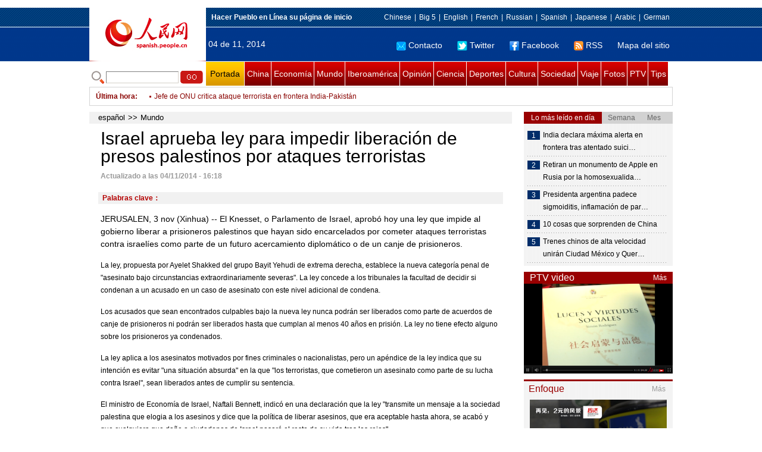

--- FILE ---
content_type: text/html
request_url: http://spanish.peopledaily.com.cn/n/2014/1104/c31618-8804379.html
body_size: 9353
content:
<!DOCTYPE html PUBLIC "-//W3C//DTD XHTML 1.0 Transitional//EN" "http://www.w3.org/TR/xhtml1/DTD/xhtml1-transitional.dtd">

<html xmlns="http://www.w3.org/1999/xhtml">

<head>

<meta http-equiv="content-type" content="text/html;charset=UTF-8">

<meta http-equiv="Content-Language" content="utf-8" />

<meta content="all" name="robots" />

<meta name="copyright" content="" />

<meta name="description" content="JERUSALEN,3nov(Xinhua)--ElKnesset,oParlamentodeIsrael,aprobóhoyunaleyqueimpidealgo" />

<meta name="keywords" content="" />

<meta name="filetype" content="0">

<meta name="publishedtype" content="1">

<meta name="pagetype" content="1">

<meta name="catalogs" content="F_31618">

<meta name="contentid" content="F_8804379">

<meta name="publishdate" content="2014-11-04">

<meta name="author" content="F_1005">

<meta name="source" content="">

<meta name="editor" content="">

<meta name="sourcetype" content="">

<meta http-equiv="X-UA-Compatible" content="IE=EmulateIE7" />

<title>Israel&nbsp;aprueba&nbsp;ley&nbsp;para&nbsp;impedir&nbsp;liberación&nbsp;de&nbsp;presos&nbsp;palestinos&nbsp;por&nbsp;ataques&nbsp;terroristas</title>

<link href="/img/2011spanishpd/page.css" type="text/css" rel="stylesheet" media="all" />

<script src="/img/2011spanishpd/list.js" language="javascript" type="text/javascript"></script>

<script src="/img/2011spanishpd/effect.js" language="javascript" type="text/javascript"></script>

<script language="javascript" type="text/javascript">

function addfavor(url,title) {

if(confirm("\n网址："+url+"\n确定添加收藏?")){

var ua = navigator.userAgent.toLowerCase();

if(ua.indexOf("msie 8")>-1){

external.AddToFavoritesBar(url,title);//IE8

}else{

try {

window.external.addFavorite(url, title);

} catch(e) {

try {

window.sidebar.addPanel(title, url, "");//firefox

} catch(e) {

alert("加入收藏失败，请使用Ctrl+D进行添加");

}

}

}

}

return false;

}

</script>

</head>

<body>

<!--ad-->



<!--nav-->

<div class="nav clear">

	<div class="w980 clear">

		<div class="nav01_left fl"><img src="/img/2011spanishpd/images/logo.jpg" alt="" /></div>

    	<div class="nav01_right fr">

        	<p class="one clear"><span><a style=cursor:hand onclick=this.style.behavior='url(#default#homepage)';this.setHomePage('http://spanish.peopledaily.com.cn/')><b>Hacer&nbsp;Pueblo&nbsp;en&nbsp;Línea&nbsp;su&nbsp;página&nbsp;de&nbsp;inicio</b></font></a></span><em><a href="http://www.people.com.cn/" target="_blank">Chinese</a>|<a href="http://www.people.com.cn/BIG5/" target="_blank">Big&nbsp;5</a>|<a href="http://english.peopledaily.com.cn/" target="_blank">English</a>|<a href="http://french.peopledaily.com.cn/" target="_blank">French</a>|<a href="http://russian.people.com.cn/" target="_blank">Russian</a>|<a href="http://spanish.peopledaily.com.cn/" target="_blank">Spanish</a>|<a href="http://j.people.com.cn/" target="_blank">Japanese</a>|<a href="http://arabic.people.com.cn/" target="_blank">Arabic</a>|<a href="http://german.people.com.cn/" target="_blank">German</a></em></p>

            <p class="two clear"><span>04 de 11, 2014</span><em><a href="mailto:master@cnwriter.com.cn"><img src="/img/2011spanishpd/images/icon1.gif" alt="" />Contacto</a></a><a href="http://Twitter.com" target="_blank"><img src="/img/2011spanishpd/images/icon2.gif" alt="" />Twitter</a><a href="www.facebook.com" target="_blank"><img src="/img/2011spanishpd/images/icon3.gif" alt="" />Facebook</a><a href="b" target="_blank"><img src="/img/2011spanishpd/images/icon4.gif" alt="" />RSS</a><a href="http://spanish.peopledaily.com.cn/31616/7783762.html" target="_blank">Mapa del sitio</a></em></p>

        </div>

    </div>

</div>

<div class="w980 nav02 clear">

	<div><form action="http://search.people.com.cn/language/search.do" name="searchForm" method="post"  target="_blank">
	<input type="hidden" name="dateFlag" value="false" />
	<input type="hidden" name="siteName" value="spanish" />
	<input type="hidden" name="pageNum" value="1" />
&nbsp;<img src="/img/2011spanishpd/images/icon5.gif" alt="" />&nbsp;<input name="keyword" id="keyword" type="text" class="one" value="" />&nbsp;<input type="image" name="button" id="button" value="search" src="/img/2011spanishpd/images/icon6.gif" />
</form></div>

    <p><a href="http://spanish.peopledaily.com.cn/" target="_blank" class="one">Portada</a><a href="http://spanish.peopledaily.com.cn/31621/index.html" target="_blank">China</a><a href="http://spanish.peopledaily.com.cn/31620/index.html" target="_blank">Economía</a><a href="http://spanish.peopledaily.com.cn/31618/index.html" target="_blank">Mundo</a><a href="http://spanish.peopledaily.com.cn/31617/index.html" target="_blank">Iberoamérica</a><a href="http://spanish.peopledaily.com.cn/31619/index.html" target="_blank">Opinión</a><a href="http://spanish.peopledaily.com.cn//92121/index.html" target="_blank">Ciencia</a><a href="http://spanish.peopledaily.com.cn/31615/index.html" target="_blank">Deportes</a><a href="http://spanish.peopledaily.com.cn//92122/index.html" target="_blank">Cultura</a><a href="http://spanish.peopledaily.com.cn/31614/index.html" target="_blank">Sociedad</a><a href="http://spanish.peopledaily.com.cn/204699/index.html" target="_blank">Viaje</a><a href="http://spanish.peopledaily.com.cn/31613/index.html" target="_blank">Fotos</a><a href="http://spanish.peopledaily.com.cn//101336/index.html" target="_blank">PTV</a><a href="http://spanish.peopledaily.com.cn/205763/index.html" target="_blank">Tips</a></p>

</div>

<!--new-->

<div class="width978 news clear">

	<div class="news_left">

    	<b><a href="http://spanish.peopledaily.com.cn/102262/index.html">&Uacute;ltima hora</a>:&nbsp;&nbsp;</b>
        <div id="listmar">
        	<ul><li><a href='/n/2014/1104/c31618-8804379.html' target=_blank>Israel aprueba ley para impedir liberación de presos palestinos por ataques terroristas</a></li>
<li><a href='/n/2014/1104/c31618-8804377.html' target=_blank>Ejército de Burkina Faso debe transferir poder a civiles en dos semanas: UA</a></li>
<li><a href='/n/2014/1104/c31614-8804370.html' target=_blank>Aumentan a 5.203 desalojados por lluvias en Argentina</a></li>
<li><a href='/n/2014/1104/c31615-8804369.html' target=_blank>Fútbol: CAF mantiene torneo de naciones y hace advertencia a Marruecos</a></li>
<li><a href='/n/2014/1104/c31618-8804366.html' target=_blank>Alemania amenaza con imponer nuevas sanciones contra Rusia</a></li>
<li><a href='/n/2014/1104/c31618-8804364.html' target=_blank>Presidente de Estonia nombra a primera mujer como ministra de Finanzas</a></li>
<li><a href='/n/2014/1104/c31618-8804359.html' target=_blank>Jefe de ONU critica ataque terrorista en frontera India-Pakistán</a></li>
<li><a href='/n/2014/1104/c31618-8804358.html' target=_blank>Burkina Faso reabre frontera con Ghana</a></li>
<li><a href='/n/2014/1104/c31618-8804357.html' target=_blank>Enfrentamientos entre grupos milicianos en Libia dejan 142 muertos</a></li>
<li><a href='/n/2014/1104/c31618-8804355.html' target=_blank>Desactivan en Munich bomba de Segunda Guerra Mundial</a></li>

</ul>
        </div>

    </div>

    <div class="news_right"></div>

    <script type="text/javascript">

	<!--   

	new simpleScroll("listmar",25,10,1);   

	-->

    </script>

</div>

<!--d2-->

<div class="w980 p2_content clearfix">

  	<div class="p2_left d2_left text_left fl">

    	<h6 class="d2_nav2"><a href="http://spanish.peopledaily.com.cn/" class="clink">español</a>&gt;&gt;<a href="http://spanish.peopledaily.com.cn/31618/" class="clink">Mundo</a></h6>

      	<h1>Israel aprueba ley para impedir liberación de presos palestinos por ataques terroristas</h1>

        <div class="text_1 clear"><span>Actualizado a las 04/11/2014 - 16:18</span></div>

        <div class="text_2 clear"></div>

        <div class="text_3 clear"><b>Palabras clave：</b></div>

        <div class="text_4 clear"></div>

        <p>
	<span style="font-size: 14px;">JERUSALEN, 3 nov (Xinhua) -- El Knesset, o Parlamento de Israel, aprobó hoy una ley que impide al gobierno liberar a prisioneros palestinos que hayan sido encarcelados por cometer ataques terroristas contra israelíes como parte de un futuro acercamiento diplomático o de un canje de prisioneros.</span></p>
<p>
	La ley, propuesta por Ayelet Shakked del grupo Bayit Yehudi de extrema derecha, establece la nueva categoría penal de "asesinato bajo circunstancias extraordinariamente severas". La ley concede a los tribunales la facultad de decidir si condenan a un acusado en un caso de asesinato con este nivel adicional de condena.</p>
<p>
	Los acusados que sean encontrados culpables bajo la nueva ley nunca podrán ser liberados como parte de acuerdos de canje de prisioneros ni podrán ser liberados hasta que cumplan al menos 40 años en prisión. La ley no tiene efecto alguno sobre los prisioneros ya condenados.</p>
<p>
	La ley aplica a los asesinatos motivados por fines criminales o nacionalistas, pero un apéndice de la ley indica que su intención es evitar "una situación absurda" en la que "los terroristas, que cometieron un asesinato como parte de su lucha contra Israel", sean liberados antes de cumplir su sentencia.</p>
<p>
	El ministro de Economía de Israel, Naftali Bennett, indicó en una declaración que la ley "transmite un mensaje a la sociedad palestina que elogia a los asesinos y dice que la política de liberar asesinos, que era aceptable hasta ahora, se acabó y que cualquiera que dañe a ciudadanos de Israel pasará el resto de su vida tras las rejas".</p>
<p>
	La ley se produce cerca de seis meses después de que Israel suspendió las conversaciones de paz sostenidas con los palestinos con la mediación de Estados Unidos por el acuerdo de unidad entre Hamas y Fatah. Israel se negó a liberar el tercer grupo de prisioneros palestinos acordado en julio.</p>
<p>
	En el pasado, Israel liberó en varias ocasiones a prisioneros palestinos, incluyendo a presos por asesinato. Sin embargo, cada liberación generó reacciones severas del público y vehementes objeciones de las familias que perdieron a sus seres queridos en ataques suicidas.&nbsp;&nbsp;</p>


        <div class="text_4 clear"></div>
        
        <div class="ipc_none clearfix">
        <ul class="ipc_none_pic01 clear clearfix"><li><a href="/n/2014/1028/c204699-8801060.html" target="_blank"><img src="/NMediaFile/2014/1028/FOREIGN201410281431000558923178679.jpg" width="160" height="105" alt="Dalian construye la “ciudad oriental de los canales”"></a><a href="/n/2014/1028/c204699-8801060.html" target="_blank">Dalian construye la “ciudad oriental de los canales”</a></li>
<li><a href="/n/2014/1021/c204699-8797777.html" target="_blank"><img src="/NMediaFile/2014/1021/FOREIGN201410211436000263455064477.jpg" width="160" height="105" alt="Las 10 ciudades-pulmón de China"></a><a href="/n/2014/1021/c204699-8797777.html" target="_blank">Las 10 ciudades-pulmón de China</a></li>
<li><a href="/n/2014/1023/c92122-8799005.html" target="_blank"><img src="/NMediaFile/2014/1023/FOREIGN201410231629000325335443967.jpg" width="160" height="105" alt="La tienda de la Ciudad Prohibida en Taobao es todo un éxito"></a><a href="/n/2014/1023/c92122-8799005.html" target="_blank">La&nbsp;tienda&nbsp;de&nbsp;la&nbsp;Ciudad&nbsp;Prohibida&nbsp;en&nbsp;Taobao&nbsp;es&nbsp;todo&nbsp;un&nbsp;éxito</a></li>
<li><a href="/n/2014/1029/c31615-8801556.html" target="_blank"><img src="/NMediaFile/2014/1029/FOREIGN201410291007000551156166936.jpg" width="160" height="105" alt="FIFA presenta el logo oficial de Rusia 2018"></a><a href="/n/2014/1029/c31615-8801556.html" target="_blank">FIFA presenta el logo oficial de Rusia 2018</a></li>
<li><a href="/n/2014/1024/c92122-8799688.html" target="_blank"><img src="/NMediaFile/2014/1024/FOREIGN201410241557000446374382357.jpg" width="160" height="105" alt="Bellezas chinas y sus “qipao”"></a><a href="/n/2014/1024/c92122-8799688.html" target="_blank">Bellezas chinas y sus “qipao”</a></li>
<li><a href="/n/2014/1028/c31614-8801084.html" target="_blank"><img src="/NMediaFile/2014/1028/FOREIGN201410281644000088479441913.jpg" width="160" height="105" alt="Conductor heroico de Heilongjiang"></a><a href="/n/2014/1028/c31614-8801084.html" target="_blank">Conductor heroico de Heilongjiang</a></li>
<li><a href="/n/2014/1027/c31614-8800508.html" target="_blank"><img src="/NMediaFile/2014/1027/FOREIGN201410271634000194797465637.jpg" width="160" height="105" alt="¿Qué pasó con los principales sitios web chinos de compras grupales en línea?"></a><a href="/n/2014/1027/c31614-8800508.html" target="_blank">¿Qué pasó con los principales sitios web chinos de compras grupales en línea?</a></li>
<li><a href="/n/2014/1028/c92122-8801035.html" target="_blank"><img src="/NMediaFile/2014/1028/FOREIGN201410281417000165333585622.jpg" width="160" height="105" alt="Llega a China la película de Doraemon en 3D"></a><a href="/n/2014/1028/c92122-8801035.html" target="_blank">Llega a China la película de Doraemon en 3D</a></li>
<li><a href="/n/2014/1028/c92122-8801075.html" target="_blank"><img src="/NMediaFile/2014/1028/FOREIGN201410281447000110546879213.jpg" width="160" height="105" alt="La porcelana oficial refleja el buen gusto de los emperadores"></a><a href="/n/2014/1028/c92122-8801075.html" target="_blank">La porcelana oficial refleja el buen gusto de los emperadores</a></li>
</ul>
        </div>

        <div class="pt10 text_5 clear"><a href="#" onclick="window.print();"><img src="/img/2011spanishpd/images/icon8.gif" alt="" />Imprimir</a><a href="javascript:;" onclick="javascript:addfavor('/n/2014/1104/c31618-8804379.html

','Israel&nbsp;aprueba&nbsp;ley&nbsp;para&nbsp;impedir&nbsp;liberación&nbsp;de&nbsp;presos&nbsp;palestinos&nbsp;por&nbsp;ataques&nbsp;terroristas');"><img src="/img/2011spanishpd/images/icon9.gif" alt="" />Favorito</a><a target=_blank href="mailto:spanish@people.cn"><img src="/img/2011spanishpd/images/icon10.gif" alt="" />Corregir</a><a href="mailto:spanish@people.cn"><img src="/img/2011spanishpd/images/icon11.gif" alt="" />e-mail</a><b><a href="http://posts.people.com.cn/bbs_new/app/src/main/?action=list&amp;bid=&amp;channel_id=31618&amp;id=8804379&amp;lang=spanish" target="_blank">Comentarios</a></b></div>

        <div class="p2_3 text_6 clear">

        	<div class="rollBox2 clear">

     			<div class="LeftBotton2" onmousedown="ISL_GoUp2()" onmouseup="ISL_StopUp2()" onmouseout="ISL_StopUp2()"></div>

     			<div class="Cont2" id="ISL_Cont2">

      			<div class="ScrCont2">

       			<div id="List3">

            		<div class="pic2"><a href="/n/2014/1104/c31617-8804303.html" target=_blank><img src="/NMediaFile/2014/1104/FOREIGN201411041507000491671939025.jpg" width="143" height="108" alt="Presidenta argentina padece sigmoiditis, inflamación de parte del colon"/></a><a href="/n/2014/1104/c31617-8804303.html" target=_blank>Presidenta argentina padece sigmoiditis, inflamación de parte del colon</a></div>
<div class="pic2"><a href="/n/2014/1104/c31617-8804301.html" target=_blank><img src="/NMediaFile/2014/1104/FOREIGN201411041506000501842626456.jpg" width="143" height="108" alt="RESUMEN: Recibe presidenta chilena plan de inversión para afrontar desaceleración económica"/></a><a href="/n/2014/1104/c31617-8804301.html" target=_blank>RESUMEN: Recibe presidenta chilena plan de inversión para afrontar desaceleración económica</a></div>
<div class="pic2"><a href="/n/2014/1104/c31617-8804299.html" target=_blank><img src="/NMediaFile/2014/1104/FOREIGN201411041506000019672934456.jpg" width="143" height="108" alt="RESUMEN: Presidente colombiano comienza gira europea en España"/></a><a href="/n/2014/1104/c31617-8804299.html" target=_blank>RESUMEN: Presidente colombiano comienza gira europea en España</a></div>
<div class="pic2"><a href="/n/2014/1104/c31618-8804291.html" target=_blank><img src="/NMediaFile/2014/1104/FOREIGN201411041503000175940395002.jpg" width="143" height="108" alt="Jefe de ONU critica discriminación contra personal que atiende ébola"/></a><a href="/n/2014/1104/c31618-8804291.html" target=_blank>Jefe de ONU critica discriminación contra personal que atiende ébola</a></div>
<div class="pic2"><a href="/n/2014/1104/c92121-8804246.html" target=_blank><img src="/NMediaFile/2014/1104/FOREIGN201411041408000572346517266.jpg" width="143" height="108" alt="Robots especiales para una seguridad máxima durante APEC"/></a><a href="/n/2014/1104/c92121-8804246.html" target=_blank>Robots especiales para una seguridad máxima durante APEC</a></div>
<div class="pic2"><a href="/n/2014/1104/c92122-8804241.html" target=_blank><img src="/NMediaFile/2014/1104/FOREIGN201411041404000038044578111.jpg" width="143" height="108" alt="Los leones de piedra de Shaanxi son populares en la red"/></a><a href="/n/2014/1104/c92122-8804241.html" target=_blank>Los leones de piedra de Shaanxi son populares en la red</a></div>
<div class="pic2"><a href="/n/2014/1104/c31615-8804203.html" target=_blank><img src="/NMediaFile/2014/1104/FOREIGN201411041137000527259546479.jpg" width="143" height="108" alt="Tenis: Operan a español Rafael Nadal por apendicitis"/></a><a href="/n/2014/1104/c31615-8804203.html" target=_blank>Tenis: Operan a español Rafael Nadal por apendicitis</a></div>
<div class="pic2"><a href="/n/2014/1104/c92122-8804165.html" target=_blank><img src="/NMediaFile/2014/1104/FOREIGN201411041040000285066749573.jpg" width="143" height="108" alt="La Biblioteca del Vaticano digitaliza sus manuscritos"/></a><a href="/n/2014/1104/c92122-8804165.html" target=_blank>La Biblioteca del Vaticano digitaliza sus manuscritos</a></div>
<div class="pic2"><a href="/n/2014/1104/c92121-8804151.html" target=_blank><img src="/NMediaFile/2014/1104/FOREIGN201411041027000504557576906.gif" width="143" height="108" alt="Retiran un monumento de Apple en Rusia por la homosexualidad de Cook"/></a><a href="/n/2014/1104/c92121-8804151.html" target=_blank>Retiran un monumento de Apple en Rusia por la homosexualidad de Cook</a></div>
<div class="pic2"><a href="/n/2014/1104/c92121-8804149.html" target=_blank><img src="/NMediaFile/2014/1104/FOREIGN201411041020000127745156083.gif" width="143" height="108" alt="«Ok, Google» para buscar contenido en aplicaciones"/></a><a href="/n/2014/1104/c92121-8804149.html" target=_blank>«Ok, Google» para buscar contenido en aplicaciones</a></div>
<div class="pic2"><a href="/n/2014/1104/c92122-8804147.html" target=_blank><img src="/NMediaFile/2014/1104/FOREIGN201411041015000554650517433.gif" width="143" height="108" alt="Miss Universo 1965 sigue igual que hace 50 años"/></a><a href="/n/2014/1104/c92122-8804147.html" target=_blank>Miss Universo 1965 sigue igual que hace 50 años</a></div>
<div class="pic2"><a href="/n/2014/1104/c92121-8804082.html" target=_blank><img src="/NMediaFile/2014/1104/FOREIGN201411040936000506373852569.gif" width="143" height="108" alt="Primer prototipo de computador que &quot;piensa como una persona&quot;"/></a><a href="/n/2014/1104/c92121-8804082.html" target=_blank>Primer prototipo de computador que &quot;piensa como una persona&quot;</a></div>
<div class="pic2"><a href="/n/2014/1104/c92122-8804062.html" target=_blank><img src="/NMediaFile/2014/1104/FOREIGN201411040916000145916373534.gif" width="143" height="108" alt="Emma Watson dedica un premio a su hámster muerto"/></a><a href="/n/2014/1104/c92122-8804062.html" target=_blank>Emma Watson dedica un premio a su hámster muerto</a></div>
<div class="pic2"><a href="/n/2014/1104/c31618-8804041.html" target=_blank><img src="/NMediaFile/2014/1104/FOREIGN201411040911000596402891661.gif" width="143" height="108" alt="One World Trade Center abrirá sus puertas"/></a><a href="/n/2014/1104/c31618-8804041.html" target=_blank>One World Trade Center abrirá sus puertas</a></div>
<div class="pic2"><a href="/n/2014/1103/c31615-8803866.html" target=_blank><img src="/NMediaFile/2014/1103/FOREIGN201411031704000552763774577.jpg" width="143" height="108" alt="Maratón de Shanghai 2014"/></a><a href="/n/2014/1103/c31615-8803866.html" target=_blank>Maratón de Shanghai 2014</a></div>



            	</div>

				<div id="List4"></div>

      			</div>

				</div>

				<div class="RightBotton2" onmousedown="ISL_GoDown2()" onmouseup="ISL_StopDown2()" onmouseout="ISL_StopDown2()"></div> 

			</div>

        	<script language="javascript" type="text/javascript"> 

<!-- 

//图片滚动列表 mengjia 070816 

var Speed2 = 10; //速度(毫秒) 

var Space2 = 5; //每次移动(px) 

var PageWidth2 = 162; //翻页宽度 

var fill2 = 0; //整体移位 

var MoveLock2 = false; 

var MoveTimeObj2; 

var Comp2 = 0; 

var AutoPlayObj2 = null; 

GetObj("List4").innerHTML = GetObj("List3").innerHTML; 

GetObj('ISL_Cont2').scrollLeft = fill2; 

GetObj("ISL_Cont2").onmouseover = function(){clearInterval(AutoPlayObj2);} 

GetObj("ISL_Cont2").onmouseout = function(){AutoPlay2();} 

AutoPlay2(); 

function GetObj(objName){if(document.getElementById){return eval('document.getElementById("'+objName+'")')}else{return eval('document.all.'+objName)}} 

function AutoPlay2(){ //自动滚动 

clearInterval(AutoPlayObj2); 

AutoPlayObj2 = setInterval('ISL_GoDown2();ISL_StopDown2();',5000); //间隔时间 

} 

function ISL_GoUp2(){ //上翻开始 

if(MoveLock2) return; 

clearInterval(AutoPlayObj2); 

MoveLock2 = true; 

MoveTimeObj2 = setInterval('ISL_ScrUp2();',Speed2); 

} 

function ISL_StopUp2(){ //上翻停止 

clearInterval(MoveTimeObj2); 

if(GetObj('ISL_Cont2').scrollLeft % PageWidth2 - fill2 != 0){ 

Comp2 = fill2 - (GetObj('ISL_Cont2').scrollLeft % PageWidth2); 

CompScr2(); 

}else{ 

MoveLock2 = false; 

} 

AutoPlay(); 

} 

function ISL_ScrUp2(){ //上翻动作 

if(GetObj('ISL_Cont2').scrollLeft <= 0){GetObj('ISL_Cont2').scrollLeft = GetObj('ISL_Cont2').scrollLeft + GetObj('List3').offsetWidth} 

GetObj('ISL_Cont2').scrollLeft -= Space2 ; 

} 

function ISL_GoDown2(){ //下翻 

clearInterval(MoveTimeObj2); 

if(MoveLock2) return; 

clearInterval(AutoPlayObj2); 

MoveLock2 = true; 

ISL_ScrDown2(); 

MoveTimeObj2 = setInterval('ISL_ScrDown2()',Speed2); 

} 

function ISL_StopDown2(){ //下翻停止 

clearInterval(MoveTimeObj2); 

if(GetObj('ISL_Cont2').scrollLeft % PageWidth2 - fill2 != 0 ){ 

Comp2 = PageWidth2 - GetObj('ISL_Cont2').scrollLeft % PageWidth2 + fill2; 

CompScr2(); 

}else{ 

MoveLock2 = false; 

} 

AutoPlay2(); 

} 

function ISL_ScrDown2(){ //下翻动作 

if(GetObj('ISL_Cont2').scrollLeft >= GetObj('List3').scrollWidth){GetObj('ISL_Cont2').scrollLeft = GetObj('ISL_Cont2').scrollLeft - GetObj('List3').scrollWidth;} 

GetObj('ISL_Cont2').scrollLeft += Space2 ; 

} 

function CompScr2(){ 

var num2; 

if(Comp2 == 0){MoveLock2 = false;return;} 

if(Comp2 < 0){ //上翻 

if(Comp2 < -Space2){ 

   Comp2 += Space2; 

   num2 = Space2; 

}else{ 

   num2 = -Comp2; 

   Comp2 = 0; 

} 

GetObj('ISL_Cont2').scrollLeft -= num2; 

setTimeout('CompScr2()',Speed2); 

}else{ //下翻 

if(Comp2 > Space2){ 

   Comp2 -= Space2; 

   num2 = Space2; 

}else{ 

   num2 = Comp2; 

   Comp2 = 0; 

} 

GetObj('ISL_Cont2').scrollLeft += num2; 

setTimeout('CompScr2()',Speed2); 

} 

} 

//-->

</script>

        </div>

        <div class="text_7 clear">

        	<h3><h3>Noticias relacionadas:</h3></h3>

            

        </div>

  	</div>

    <div class="p2_right fr">

    	<div class="clear"><img src="/img/2011spanishpd/images/line250a.gif" alt="" /></div>

    	<div class="ph_list clear">

        	<ol>

            	<li class="one" style="cursor:pointer;" id="ba_1" onmouseover="swapAon(1)">Lo más leído en día</li>

                <li style="cursor:pointer;" id="ba_2" onmouseover="swapAon(2)">Semana</li>

                <li style="cursor:pointer;" id="ba_3" onmouseover="swapAon(3)">Mes</li>

            </ol>

    		<ul id="bb_1" style="display:block;">

				<li><span>1</span><a href="/n/2014/1103/c31618-8803516.html" title="India declara máxima alerta en frontera tras atentado suicida en Pakistán" target="_blank">India declara máxima alerta en frontera tras atentado suici…</a></li><li><span>2</span><a href="/n/2014/1104/c92121-8804151.html" title="Retiran un monumento de Apple en Rusia por la homosexualidad de Cook" target="_blank">Retiran un monumento de Apple en Rusia por la homosexualida…</a></li><li><span>3</span><a href="/n/2014/1104/c31617-8804303.html" title="Presidenta argentina padece sigmoiditis, inflamación de parte del colon" target="_blank">Presidenta argentina padece sigmoiditis, inflamación de par…</a></li><li><span>4</span><a href="/n/2014/1103/c31614-8803808.html" target="_blank">10 cosas que sorprenden de China</a></li><li><span>5</span><a href="/n/2014/1104/c31620-8804184.html" title="Trenes chinos de alta velocidad unirán Ciudad México y Querétaro" target="_blank">Trenes chinos de alta velocidad unirán Ciudad México y Quer…</a></li>

			</ul>

            <ul id="bb_2" style="display:none;">

            	<li><span>1</span><a href="/n/2014/1031/c31614-8802815.html" target="_blank">Mueren al menos cuatro personas en accidente de avión pequeño en Kansas, EEUU</a></li><li><span>2</span><a href="/n/2014/1029/c31618-8801340.html" target="_blank">Explota cohete de EEUU segundos después de lanzamiento</a></li><li><span>3</span><a href="/n/2014/1030/c92121-8802210.html" target="_blank">A Júpiter le sale un ojo gigante</a></li><li><span>4</span><a href="/n/2014/1028/c31617-8801213.html" title="Presidente Maduro anuncia medidas para la depuración del sistema policial venezolano" target="_blank">Presidente Maduro anuncia medidas para la depuración del sistema policial venez…</a></li><li><span>5</span><a href="/n/2014/1031/c92121-8802830.html" target="_blank">Xiaomi se convierte en el tercer fabricante de smartphones del mundo</a></li>

			</ul>

            <ul id="bb_3" style="display:none;">

				<li><span>1</span><a href="/n/2014/1015/c92121-8794933.html" target="_blank">Los que vivan en Marte morirán a los 68 días, afirma estudio</a></li><li><span>2</span><a href="/n/2014/1023/c92121-8798638.html" target="_blank">MULTIMEDIA-ECLIPSE SOLAR: América del Norte disfrutará último eclipse de 2014</a></li><li><span>3</span><a href="/n/2014/1011/c31614-8793266.html" target="_blank">Resultado sobre sospecha de ébola en Brasil demorará 24 horas</a></li><li><span>4</span><a href="/n/2014/1014/c92122-8794370.html" target="_blank">Penélope Cruz, la mujer más sexy del mundo</a></li><li><span>5</span><a href="/n/2014/1008/c92122-8791559.html" target="_blank">El actor Gérad Dépardieu revela que se prostituyó con homosexuales</a></li>

			</ul>

	    </div>

        <div class="clear"><img src="/img/2011spanishpd/images/line250a.gif" alt="" /></div>

        <h3 class="p2_6 clear"><span>PTV video</span><a href="http://spanish.peopledaily.com.cn//101336/index.html" target="_blank">Más</a></h3>
        <div class="clear"><a href="http://spanish.peopledaily.com.cn/n/2014/1031/c101336-8803027.html" target=_blank><img src="/NMediaFile/2014/1103/FOREIGN201411031020120137425071176.png" width="250" height="151" alt="Se publican en mandarín tres obras de Simón Rodríguez"/></a>
</div>

        <div class="clear"><img src="/img/2011spanishpd/images/line250a.gif" alt="" /></div>

      	<h3 class="p2_4 clear"><span>Enfoque</span><a href="http://spanish.peopledaily.com.cn/100751/index.html" target="_blank">Más</a></h3><p class="p2_7 clear"><a href="http://spanish.peopledaily.com.cn/n/2014/1029/c31614-8801782.html" target=_blank><img src="/NMediaFile/2014/1030/FOREIGN201410301743097290374205800.gif" width="230" height="150" alt="Se acaba la tarifa fin de 2 yuanes en el metro de Pekín"/></a>


        <ul class="pt10 list_13 clear"><li><a href='/n/2014/1029/c31614-8801782.html' target=_blank>Se acaba la tarifa fin de 2 yuanes en el metro de Pekín</a></li>
<li><a href='/n/2014/1028/c31614-8801030.html' target=_blank>Las mujeres desean una vida mejor sexo</a></li>
<li><a href='/n/2014/1024/c31621-8799669.html' target=_blank>Razones por las que ser funcionario resulta tan atractivo</a></li>
<li><a href='/n/2014/1021/c31614-8797604.html' target=_blank>El circo mediático de las amantes humilladas en público</a></li>
<li><a href='/n/2014/1017/c92121-8796322.html' target=_blank>Mal negocio intentar revender el Iphone 6 en Pekín</a></li>
<li><a href='/n/2014/1016/c31614-8795830.html' target=_blank>Los trenes de pasajeros volverán a ser verdes</a></li>
<li><a href='/n/2014/1014/c31614-8794583.html' target=_blank>Defender la ética en la enseñanza universitaria</a></li>
<li><a href='/n/2014/1012/c31614-8793548.html' target=_blank>Baby Boom del segundo hijo desborda los hospitales chinos</a></li>
<li><a href='/n/2014/1010/c31614-8792916.html' target=_blank>Establecen “cubículos para fumar” en Jinan </a></li>
<li><a href='/n/2014/1009/c31614-8792303.html' target=_blank>En Chongqing se venden libros por kilogramo</a></li>
<li><a href='/n/2014/0930/c204699-8790121.html' target=_blank>Turistas chinos más interesados en viajes en profundidad y viajes independientes</a></li>
<li><a href='/n/2014/0925/c31614-8787831.html' target=_blank>Una supervisión más eficiente para las compañías de alimentos y medicamentos</a></li>
<li><a href='/n/2014/0922/c31614-8785969.html' target=_blank>No se debe forzar a los estudiantes a asistir a conferencias</a></li>
<li><a href='/n/2014/0917/c31614-8783806.html' target=_blank>Encuesta identifica problemas de la sociedad china</a></li>
<li><a href='/n/2014/0920/c31614-8785573.html' target=_blank>Grupos de entretenimiento de Beijing boicotearán a los famosos implicados en casos de drogas o escándalos sexuales</a></li>
<li><a href='/n/2014/0915/c31614-8782681.html' target=_blank>China combate la trata de personas</a></li>
<li><a href='/n/2014/0913/c31614-8782322.html' target=_blank>"Muerte por asiento de autobús" de anciano chino polariza opinión</a></li>
</ul>

		<div class="clear"><img src="/img/2011spanishpd/images/line250a.gif" alt="" /></div>

		<h3 class="p2_4 clear"><span>Columnistas</span><a href="http://spanish.peopledaily.com.cn/204718/index.html" target="_blank">Más</a></h3>
   	  	<ul class="p3_7 clear"><li><a href="/204718/8208052.html" target=_blank><img src="/mediafile/201304/16/F201304160951047606165692.jpg" width="80" height="80" alt="El teléfono móvil cumple 40 años"/></a>El teléfono móvil cumple 40 años</li>
<li><a href="/204718/8192428.html" target=_blank><img src="/mediafile/201304/02/F201304021506125523133702.jpg" width="80" height="80" alt="Viaje por China: cada día más fuera del alcance"/></a><strong>Viaje por China: cada día más fuera del alcance</strong></li>
</ul>

        <ol class="pb10 p3_8 clear"><li><p><a href="http://spanish.peopledaily.com.cn/32001/310368/index.html" target=_blank><img src="/NMediaFile/2014/0913/FOREIGN201409131127082806102118643.jpg" width="228" height="78"/></a></p></li>
<li><p><a href="http://spanish.peopledaily.com.cn/32001/310338/index.html" target=_blank><img src="/NMediaFile/2014/0909/FOREIGN201409091619544797305898275.jpg" width="228" height="78"/></a></p></li>
<li><p><a href="http://spanish.peopledaily.com.cn/32001/310287/index.html" target=_blank><img src="/NMediaFile/2014/0820/FOREIGN201408201704380118009495728.jpg" width="228" height="78"/></a></p></li>
<li><p><a href="http://spanish.peopledaily.com.cn/32001/310243/index.html" target=_blank><img src="/NMediaFile/2014/0820/FOREIGN201408201538169880131757606.jpg" width="228" height="78"/></a></p></li>
<li><p><a href="http://spanish.peopledaily.com.cn/32001/310141/index.html" target=_blank><img src="/NMediaFile/2014/0828/FOREIGN201408281058242344581180524.jpg" width="228" height="78"/></a></p></li>
<li><p><a href="http://spanish.peopledaily.com.cn/32001/208400/index.html" target=_blank><img src="/mediafile/201310/04/F201310041233451960277466.gif" width="228" height="78"/></a></p></li>
</ol>

    </div>

</div>

<!--link-->

<div class="mt10 w980 link_1 clear"><a href="http://spanish.peopledaily.com.cn/" target="_blank">Portada</a><a href="http://spanish.peopledaily.com.cn/31621/index.html" target="_blank">China</a><a href="http://spanish.peopledaily.com.cn/31620/index.html" target="_blank">Economía</a><a href="http://spanish.peopledaily.com.cn/31618/index.html" target="_blank">Mundo</a><a href="http://spanish.peopledaily.com.cn/31617/index.html" target="_blank">Iberoamérica</a><a href="http://spanish.peopledaily.com.cn/31619/index.html" target="_blank">Opinión</a><a href="http://spanish.peopledaily.com.cn//92121/index.html" target="_blank">Ciencia-Tec</a><a href="http://spanish.peopledaily.com.cn/31615/index.html" target="_blank">Deportes</a><a href="http://spanish.peopledaily.com.cn//92122/index.html" target="_blank">Cultura</a><a href="http://spanish.peopledaily.com.cn/31614/index.html" target="_blank">Sociedad</a><a href="http://spanish.peopledaily.com.cn/204699/index.html" target="_blank">Viaje</a><a href="http://spanish.peopledaily.com.cn/31613/index.html" target="_blank">Fotos</a><a href="http://spanish.peopledaily.com.cn//101336/index.html" target="_blank">PTV</a><a href="b" target="_blank">Blogs</a></div>

<div class="w980 link_2 clear"><img src="/img/2011spanishpd/images/link_1.gif" alt="" border="0" usemap="#Map" />

  <map name="Map" id="Map"><area shape="rect" coords="400,11,444,36" href="http://kr.people.com.cn/" target="_blank" alt="" /><area shape="rect" coords="315,9,354,36" href="http://russian.people.com.cn/" target="_blank" alt="" /><area shape="rect" coords="355,9,395,36" href="http://arabic.people.com.cn/" target="_blank" alt="" /><area shape="rect" coords="315,11,354,36" href="#" alt="" /><area shape="rect" coords="255,9,311,36" href="#" alt="" /><area shape="rect" coords="195,8,247,36" href="http://french.peopledaily.com.cn/" target="_blank" alt="" /><area shape="rect" coords="136,7,185,36" href="http://j.people.com.cn/" target="_blank" alt="" /><area shape="rect" coords="85,7,132,36" href="http://english.peopledaily.com.cn/" target="_blank" alt="" />

    <area shape="rect" coords="0,5,31,36" href="http://www.people.com.cn/" target="_blank" alt="人民网" />

    <area shape="rect" coords="39,6,75,36" href="http://www.people.com.cn/BIG5/" target="_blank" alt="" />

  </map>

</div>

<!--copyright-->

<div id="copyright">Copyright: Queda rigurosamente prohibida la redistribución total o parcial de los <br />
contenidos de los servicios de Pueblo en Línea sin el consentimiento expreso suyo. </div>

<script src="/css/2010tianrun/webdig_test.js" language="javascript" type="text/javascript"></script>

<img src="http://58.68.146.44:8000/d.gif?id=8804379" width=0 height=0>

</body>

</html>

--- FILE ---
content_type: application/javascript
request_url: http://spanish.peopledaily.com.cn/img/2011spanishpd/list.js
body_size: 546
content:
// JavaScript Document
var pause=false;   
var scrollTimeId=null;   
var container=null;   
var lineHeight=null;   
var speed=0;   
var delay=0;   
simpleScroll=function(container1,lineHeight1,speed1,delay1){   
    container=document.getElementById(container1);   
    lineHeight=lineHeight1;   
    speed=speed1;   
    delay=delay1;   
    //滚动效果   
    scrollexc=function(){   
        if(pause) return ;   
        container.scrollTop+=2;   
        var lh=lineHeight||container.getElementsByTagName('li')[0].offsetHeight;   
        if(container.scrollTop%lh<=1){   
            clearInterval(scrollTimeId);   
            fire();   
            container.scrollTop=0;   
            setTimeout(start,delay*2000);   
        }   
    };   
    //开始滚动   
    start=function(){   
        var lh=lineHeight||container.getElementsByTagName('li')[0].offsetHeight;   
            if (container.scrollHeight - container.offsetHeight >= lh)   
                scrollTimeId = setInterval(scrollexc, speed);   
    };   
    //把子节点树中的第一个移动到最后   
    fire=function(){   
        container.appendChild(container.getElementsByTagName('li')[0]);   
    };   
    container.onmouseover=function(){pause=true;};   
    container.onmouseout=function(){pause=false;};   
    setTimeout(start,delay*2000);   
}; 